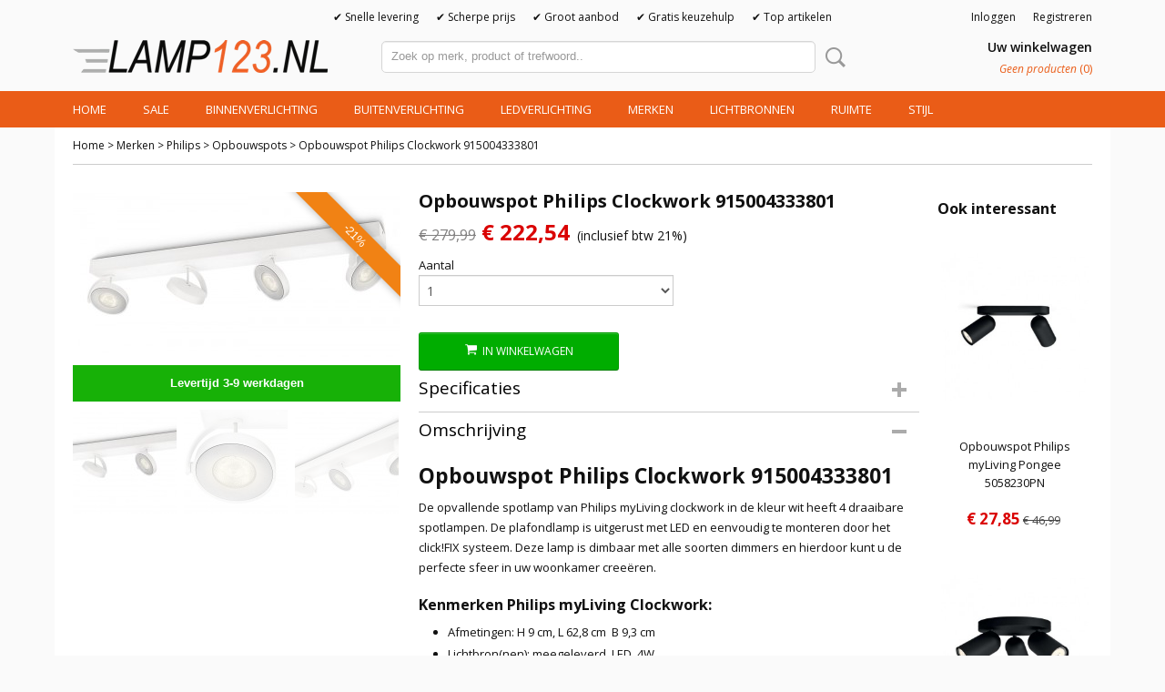

--- FILE ---
content_type: text/html; charset=UTF-8
request_url: https://www.lamp123.nl/merken/philips/opbouwspots/detail/6792/opbouwspot-philips-clockwork-915004333801.html
body_size: 15027
content:
<!DOCTYPE html>
<html lang="nl" prefix="og: http://ogp.me/ns#">
<head>
  <script src="/core/javascript/polyfills/polyfills-transpiled.js" defer nomodule></script>
  <meta name="keywords" content=""/>
  <meta name="description" content="Opbouwspot Philips Clockwork 915004333801? GRATIS verzending van alle verlichting vanaf € 99,-! Vertrouwd &amp; Goedkoop lampen kopen!"/>
  <meta name="language" content="nl"/>
  <meta name="charset" content="UTF-8"/>
  <meta name="google-site-verification" content="OCo9yvIqxp-127cz_cwKpngwhdUXcOMwlSt6EZ4aOt0"/>
  <meta name="msvalidate.01" content="B0618CF1EC5B26A2FEA38D8894FEA477"/>
  <meta name="p:domain_verify" content="d8afb301092c3f978344187778743f3a"/>
  <meta name="author" content="Lamp123.nl"/>
  <meta name="generator" content="IZICMS2.0"/>
<meta name='google' content='notranslate'>  <link href="/service/xml/News/atom.xml" rel="alternate" title="Alle berichten"/>
  <link href="/service/xml/News/atom/trends.xml" rel="alternate" title="Berichten in: Trends"/>
  <link href="/service/xml/News/atom/led.xml" rel="alternate" title="Berichten in: Led"/>
  <link href="/service/xml/News/atom/philips.xml" rel="alternate" title="Berichten in: Philips"/>
  <link href="/service/xml/News/atom/hue.xml" rel="alternate" title="Berichten in: Hue"/>
  <link href="/data/cache/compressedIncludes/compressedIncludes_2395993333_fc3992b80075d4e4140ad38b40c6583c.css" rel="stylesheet" media="all"/>
  <link href="https://fonts.googleapis.com/css?family=Open+Sans:400,700&amp;r=3788&amp;fp=" rel="stylesheet" media="screen"/>
  <link href="/data/upload/Stylesheet/files/style.css?r=3788&amp;fp=5a237833" rel="stylesheet" media="screen"/>
  <script src="/core/javascript/3rd_party/tracekit-transpiled.js?r=3788&amp;fp=ba1cb621"></script>
  <script src="/core/javascript/3rd_party/tracekit_settings-transpiled.js?r=3788&amp;fp=ba1cb621"></script>
  <script src="/core/javascript/mootools/mootools-core-1.6.0-transpiled.js?r=3788&amp;fp=ba1cb621"></script>
  <script src="/core/javascript/mootools/mootools-more-1.6.0-transpiled.js?r=3788&amp;fp=ba1cb621"></script>
  <script src="/modules/Shop/templates/default/js/product_social-transpiled.js?r=3788&amp;fp=ba1cb621"></script>
  <script src="https://connect.facebook.net/nl_NL/all.js#xfbml=1?r=3788&amp;fp="></script>
  <script src="/core/javascript/lib/helper/LocaleGlobal-minified.js?r=3788&amp;fp=ba1cb621" type="module"></script>
  <script src="/core/javascript/lib/helper/LocaleGlobal-transpiled.js?r=3788&amp;fp=ba1cb621" defer nomodule></script>
  <script src="/modules/Shop/templates/bootstrap/js/accordion-transpiled.js?r=3788&amp;fp=ba1cb621"></script>
  <script src="/modules/Shop/templates/bootstrap/js/pixeldensity-transpiled.js?r=3788&amp;fp=ba1cb621"></script>
  <script src="/modules/Shop/templates/bootstrap/js/modal.js?r=3788&amp;fp=4d2b38c6"></script>
  <script src="/modules/Shop/templates/bootstrap/js/product-behaviour-transpiled.js?r=3788&amp;fp=ba1cb621"></script>
  <script src="/modules/Shop/templates/bootstrap/js/product_attributes-transpiled.js?r=3788&amp;fp=ba1cb621"></script>
  <script src="/modules/Shop/templates/bootstrap/js/cerabox/cerabox-transpiled.js?r=3788&amp;fp=ba1cb621"></script>
  <script src="/core/javascript/lib/legacy/Toolbox-minified.js?r=3788&amp;fp=ba1cb621" type="module"></script>
  <script src="/core/javascript/lib/legacy/Toolbox-transpiled.js?r=3788&amp;fp=ba1cb621" defer nomodule></script>
  <script src="/core/javascript/lib/legacy/Loader-minified.js?r=3788&amp;fp=ba1cb621" type="module"></script>
  <script src="/core/javascript/lib/legacy/Loader-transpiled.js?r=3788&amp;fp=ba1cb621" defer nomodule></script>
  <script src="/templates/responsive-1/js/touch-mootools-transpiled.js?r=3788&amp;fp=ba1cb621"></script>
  <script src="/templates/responsive-1/js/category-menu-transpiled.js?r=3788&amp;fp=ba1cb621"></script>
  <script src="/templates/responsive-1/js/columnizer-transpiled.js?r=3788&amp;fp=ba1cb621"></script>
  <script src="/templates/responsive-1/js/responsive-transpiled.js?r=3788&amp;fp=ba1cb621"></script>
  <script src="/templates/responsive-1/js/designListener-transpiled.js?r=3788&amp;fp=ba1cb621"></script>
  <script>/*<![CDATA[*/
    document.addEventListener('DOMContentLoaded',function(){
      var evt = document.createEvent('CustomEvent');evt.initCustomEvent( 'designchange', false, false, {"carousel_slide_duration":"5000ms","carousel_slide1_enabled":"1","carousel_slide1_animation":"fade","carousel_slide1_button_text":"BEKIJK HET AANBOD","carousel_slide1_button_href":"http:\/\/www.lamp123.nl\/binnenverlichting-\/kinderlampen.html?sorting=sale_price%7Casc","carousel_slide2_enabled":"-1","carousel_slide2_animation":"slide-up","carousel_slide2_button_text":"BEKIJK HET AANBOD","carousel_slide2_button_href":"\/","carousel_slide3_enabled":"-1","carousel_slide3_animation":"slide-left","carousel_slide3_button_text":"","carousel_slide3_button_href":"\/","carousel_slide3_slogan":"VOORBEELDSLIDE 3","carousel_slide4_enabled":"-1","carousel_slide4_animation":"slide-down","carousel_slide4_button_text":"","carousel_slide4_button_href":"\/","carousel_slide4_slogan":"VOORBEELDSLIDE 4","carousel_slide5_enabled":"-1","carousel_slide5_animation":"slide-right","carousel_slide5_button_text":"","carousel_slide5_button_href":"\/","carousel_slide5_slogan":"VOORBEELDSLIDE 5","carousel_slide1_full_image_link":"","carousel_slide1_slogan":"huw56y56y56","carousel_slide2_full_image_link":"","carousel_slide2_slogan":"","carousel_slide3_full_image_link":"","carousel_slide4_full_image_link":"","carousel_slide5_full_image_link":""} );document.dispatchEvent(evt);
      Locale.define('nl-NL','Core',{"cancel":"Annuleren","close":"Sluiten"});
      Locale.define('nl-NL','Shop',{"loading":"Een moment geduld alstublieft..","error":"Er is helaas een fout opgetreden.","added":"Toegevoegd","product_added_short":"&#x2713; Toegevoegd aan winkelwagen:","product_not_added":"Het product kon niet worden toegevoegd.","variation_not_given_short":"Kies de gewenste uitvoering:","attribute_dimension_error":"Het veld '%s' bevat een ongeldige waarde.","please_enter_valid_email":"Vul alsjeblieft een geldig e-mailadres in."});
      Locale.use('nl-NL');
  });
  /*]]>*/</script>
  <script>/*<![CDATA[*/
    
    <!-- Google Tag Manager -->
    (function(w,d,s,l,i){w[l]=w[l]||[];w[l].push({'gtm.start':
    new Date().getTime(),event:'gtm.js'});var f=d.getElementsByTagName(s)[0],
    j=d.createElement(s),dl=l!='dataLayer'?'&l='+l:'';j.async=true;j.src=
    'https://www.googletagmanager.com/gtm.js?id='+i+dl;f.parentNode.insertBefore(j,f);
    })(window,document,'script','dataLayer','GTM-5XP9VFN');
    <!-- End Google Tag Manager -->
    
 window.dataLayer = window.dataLayer || []; 
function gtag(){dataLayer.push(arguments);}
gtag('consent', 'default', { 
'ad_storage': 'denied',
'ad_user_data': 'denied',
'ad_personalization': 'denied',
'analytics_storage': 'denied',
'functionality_storage': 'denied',
'personalization_storage': 'denied',
'security_storage': 'granted'
});
  /*]]>*/</script>
  <!-- Global site tag (gtag.js) - Google Analytics -->
  <script async src="https://www.googletagmanager.com/gtag/js?id=UA-22597151-3"></script>
  <script>
    window.dataLayer = window.dataLayer || [];
    function gtag(){dataLayer.push(arguments);}
    gtag('js', new Date());
    gtag('config', 'UA-22597151-3', {"anonymize_ip":true});
  </script>
  <!-- End Google Analytics -->
  <title>Opbouwspot Philips Clockwork 915004333801 - Opbouwspots - Lamp123.nl</title>
  <meta name="viewport" content="width=device-width, initial-scale=1.0, user-scalable=0, minimum-scale=1.0, maximum-scale=1.0"/>
</head>
<body itemscope itemtype="http://schema.org/WebPage">
<div id="top">
  <div id="topMenu" class="container">
    <div id="logo" onclick="document.location.href='/';"></div>
          <ul class="topMenu">
                  <li><a href="/snelle-levering.html">✔ Snelle levering</a></li>
                  <li><a href="/-scherpe-prijs.html">✔ Scherpe prijs</a></li>
                  <li><a href="/-groot-aanbod.html">✔ Groot aanbod</a></li>
                  <li><a href="/-gratis-keuzehulp.html">✔ Gratis keuzehulp</a></li>
                  <li><a href="/top-artikelen-/">✔ Top artikelen </a></li>
        
      </ul>
      
<div id="basket" class="show_profile">
      <ul>
              <li><a href="/profiel/inloggen.html" rel="nofollow">Inloggen</a></li>
        <li><a href="/profiel/registreren.html">Registreren</a></li>
                </ul>
      <div class="cart">
    <label><a href="/webshop/basket.html" class="basketLink">Uw winkelwagen</a></label>
    <span class="basketPrice">Geen producten <span class="basketAmount">(0)</span></span>
  </div>
</div>
<script type="text/javascript" src="//translate.google.com/translate_a/element.js?cb=googleTranslateElementInit"></script>
<script type="text/javascript">
function googleTranslateElementInit() {
  new google.translate.TranslateElement({
      pageLanguage: '',
      //includedLanguages: 'nl,en,fr,de',
      includedLanguages : '',
      layout: google.translate.TranslateElement.InlineLayout.SIMPLE,
  }, 'google_translate_element');
}
</script>
      </div>
      
    <form action="/zoeken.html" method="get" class="search">
      <input class="query" placeholder="Zoek op merk, product of trefwoord.." type="text" name="q" value="" />
      <button type="submit" class="btn">Zoeken</button>
    </form>
  </div>
  
<div id="menu">
  <div class="container">
    
    <ul class="pull-right">
                                                                                                                                      
                  <li class=" pull-right"><a href="/webshop/">Home</a></li>
                                                                                                                                                                                                            
                  <li class=" pull-right">
            <a class="dropdown-toggle" href="/sale/">Sale <b class="caret"></b></a>
            <div class="dropdown">
              <a class="dropdown-heading" href="/sale/">Sale</a>
              <ul>
                                                                  <li ><a href="/sale/magazijnopruiming.html" title="Magazijnopruiming">Magazijnopruiming</a></li>
                                                                                  <li ><a href="/sale/hue-combideals.html" title="Hue Combideals">Hue Combideals</a></li>
                                                                                  <li ><a href="/sale/actie-philips.html" title="Actie Philips">Actie Philips</a></li>
                                                                                  <li ><a href="/sale/innr-combideals.html" title="Innr Combideals">Innr Combideals</a></li>
                              
              </ul>
            </div>
          </li>
                                                                                                                                                                                                                                              
    </ul>
  
      <ul class="categories">
                          <li class="">
          <a class="dropdown-toggle" href="/binnenverlichting/">Binnenverlichting <b class="caret"></b></a>
            <div class="dropdown">
              <a class="dropdown-heading" href="/binnenverlichting/">Binnenverlichting</a>
              <ul>
                                              <li ><a href="/binnenverlichting/booglampen/" title="Booglampen">Booglampen</a></li>
                                              <li ><a href="/binnenverlichting/bureaulampen/" title="Bureaulampen">Bureaulampen</a></li>
                                              <li ><a href="/binnenverlichting/hanglampen/" title="Hanglampen">Hanglampen</a></li>
                                              <li ><a href="/binnenverlichting/opbouwspots/" title="Opbouwspots">Opbouwspots</a></li>
                                              <li ><a href="/binnenverlichting/inbouwspots/" title="Inbouwspots">Inbouwspots</a></li>
                                              <li ><a href="/binnenverlichting/plafondlampen/" title="Plafondlampen">Plafondlampen</a></li>
                                              <li ><a href="/binnenverlichting/tafellampen/" title="Tafellampen">Tafellampen</a></li>
                                              <li ><a href="/binnenverlichting/vloerlampen/" title="Vloerlampen">Vloerlampen</a></li>
                                              <li ><a href="/binnenverlichting/wandlampen/" title="Wandlampen">Wandlampen</a></li>
                                              <li ><a href="/binnenverlichting/kroonluchters/" title="Kroonluchters">Kroonluchters</a></li>
                                              <li ><a href="/binnenverlichting/led-strips/" title="Led strips">Led strips</a></li>
                                              <li ><a href="/binnenverlichting/schilderijverlichting/" title="Schilderijverlichting">Schilderijverlichting</a></li>
                                              <li ><a href="/binnenverlichting/railsysteem/" title="Railsysteem">Railsysteem</a></li>
                                              <li ><a href="/binnenverlichting/badkamerlampen/" title="Badkamerlampen">Badkamerlampen</a></li>
                                              <li ><a href="/binnenverlichting/kinderlampen/" title="Kinderlampen">Kinderlampen</a></li>
                                              <li ><a href="/binnenverlichting/keukenlampen/" title="Keukenlampen">Keukenlampen</a></li>
                                              <li ><a href="/binnenverlichting/accessoires/" title="Accessoires">Accessoires</a></li>
                                              <li ><a href="/binnenverlichting/leeslampen/" title="Leeslampen">Leeslampen</a></li>
                                              <li ><a href="/binnenverlichting/ventilatorlampen/" title="Ventilatorlampen">Ventilatorlampen</a></li>
                                              <li ><a href="/binnenverlichting/klemlampen/" title="Klemlampen">Klemlampen</a></li>
                                              <li ><a href="/binnenverlichting/kastverlichting/" title="Kastverlichting">Kastverlichting</a></li>
                                              <li ><a href="/binnenverlichting/schakelmateriaal/" title="Schakelmateriaal">Schakelmateriaal</a></li>
                                              <li ><a href="/binnenverlichting/plafondlamp-met-sensor/" title="Plafondlamp met Sensor">Plafondlamp met Sensor</a></li>
              
              </ul>
            </div>
          </li>
                              <li class="">
          <a class="dropdown-toggle" href="/buitenverlichting/">Buitenverlichting <b class="caret"></b></a>
            <div class="dropdown">
              <a class="dropdown-heading" href="/buitenverlichting/">Buitenverlichting</a>
              <ul>
                                              <li ><a href="/buitenverlichting/accessoires/" title="Accessoires">Accessoires</a></li>
                                              <li ><a href="/buitenverlichting/bewegingsmelders/" title="Bewegingsmelders">Bewegingsmelders</a></li>
                                              <li ><a href="/buitenverlichting/bouwlampen/" title="Bouwlampen">Bouwlampen</a></li>
                                              <li ><a href="/buitenverlichting/stopcontacten/" title="Stopcontacten">Stopcontacten</a></li>
                                              <li ><a href="/buitenverlichting/grondspots/" title="Grondspots">Grondspots</a></li>
                                              <li ><a href="/buitenverlichting/grondlampen/" title="Grondlampen">Grondlampen</a></li>
                                              <li ><a href="/buitenverlichting/hanglampen/" title="Hanglampen">Hanglampen</a></li>
                                              <li ><a href="/buitenverlichting/inbouwspots/" title="Inbouwspots">Inbouwspots</a></li>
                                              <li ><a href="/buitenverlichting/lantaarnpalen/" title="Lantaarnpalen">Lantaarnpalen</a></li>
                                              <li ><a href="/buitenverlichting/plafondlampen/" title="Plafondlampen">Plafondlampen</a></li>
                                              <li ><a href="/buitenverlichting/solarlampen/" title="Solarlampen">Solarlampen</a></li>
                                              <li ><a href="/buitenverlichting/tafellampen/" title="Tafellampen">Tafellampen</a></li>
                                              <li ><a href="/buitenverlichting/vloerlampen/" title="Vloerlampen">Vloerlampen</a></li>
                                              <li ><a href="/buitenverlichting/wandlampen/" title="Wandlampen">Wandlampen</a></li>
                                              <li ><a href="/buitenverlichting/decoratieve-lampen/" title="Decoratieve lampen">Decoratieve lampen</a></li>
                                              <li ><a href="/buitenverlichting/partyverlichting/" title="Partyverlichting">Partyverlichting</a></li>
                                              <li ><a href="/buitenverlichting/huisnummerlampen/" title="Huisnummerlampen">Huisnummerlampen</a></li>
                                              <li ><a href="/buitenverlichting/grondspiezen/" title="Grondspiezen">Grondspiezen</a></li>
                                              <li ><a href="/buitenverlichting/schemerschakelaar/" title="Schemerschakelaar">Schemerschakelaar</a></li>
                                              <li ><a href="/buitenverlichting/lightstrips/" title="Lightstrips">Lightstrips</a></li>
                                              <li ><a href="/buitenverlichting/verlichte-bloempotten/" title="Verlichte Bloempotten">Verlichte Bloempotten</a></li>
                                              <li ><a href="/buitenverlichting/lampen-met-bewegingsensor/" title="Lampen met Bewegingsensor">Lampen met Bewegingsensor</a></li>
                                              <li ><a href="/buitenverlichting/lampen-met-schemerschakelaar/" title="Lampen met Schemerschakelaar">Lampen met Schemerschakelaar</a></li>
                                              <li ><a href="/buitenverlichting/lampen-inclusief-beveiligingscamera/" title="Lampen Inclusief Beveiligingscamera">Lampen Inclusief Beveiligingscamera</a></li>
              
              </ul>
            </div>
          </li>
                              <li class="">
          <a class="dropdown-toggle" href="/led-verlichting/">Ledverlichting <b class="caret"></b></a>
            <div class="dropdown">
              <a class="dropdown-heading" href="/led-verlichting/">Ledverlichting</a>
              <ul>
                                              <li ><a href="/led-verlichting/led-badkamerlampen/" title="LED Badkamerlampen">LED Badkamerlampen</a></li>
                                              <li ><a href="/led-verlichting/led-bureaulampen/" title="LED Bureaulampen">LED Bureaulampen</a></li>
                                              <li ><a href="/led-verlichting/led-buitenverlichting/" title="LED Buitenverlichting">LED Buitenverlichting</a></li>
                                              <li ><a href="/led-verlichting/led-hanglampen/" title="LED Hanglampen">LED Hanglampen</a></li>
                                              <li ><a href="/led-verlichting/led-inbouwspots/" title="LED Inbouwspots">LED Inbouwspots</a></li>
                                              <li ><a href="/led-verlichting/led-kinderlampen/" title="LED Kinderlampen">LED Kinderlampen</a></li>
                                              <li ><a href="/led-verlichting/led-lampen/" title="LED Lampen">LED Lampen</a></li>
                                              <li ><a href="/led-verlichting/led-opbouwspots/" title="LED Opbouwspots">LED Opbouwspots</a></li>
                                              <li ><a href="/led-verlichting/led-plafondlampen/" title="LED Plafondlampen">LED Plafondlampen</a></li>
                                              <li ><a href="/led-verlichting/led-strips/" title="LED Strips">LED Strips</a></li>
                                              <li ><a href="/led-verlichting/led-tafellampen/" title="LED Tafellampen">LED Tafellampen</a></li>
                                              <li ><a href="/led-verlichting/led-vloerlampen/" title="LED Vloerlampen">LED Vloerlampen</a></li>
                                              <li ><a href="/led-verlichting/led-wandlampen/" title="LED Wandlampen">LED Wandlampen</a></li>
              
              </ul>
            </div>
          </li>
                              <li class="">
          <a class="dropdown-toggle" href="/merken/">Merken <b class="caret"></b></a>
            <div class="dropdown">
              <a class="dropdown-heading" href="/merken/">Merken</a>
              <ul>
                                              <li ><a href="/merken/artemide/" title="Artemide">Artemide</a></li>
                                              <li ><a href="/merken/brilliant/" title="Brilliant">Brilliant</a></li>
                                              <li ><a href="/merken/eglo/" title="Eglo">Eglo</a></li>
                                              <li ><a href="/merken/eth/" title="ETH">ETH</a></li>
                                              <li ><a href="/merken/freelight/" title="Freelight">Freelight</a></li>
                                              <li ><a href="/merken/highlight/" title="Highlight">Highlight</a></li>
                                              <li ><a href="/merken/hue/" title="Hue">Hue</a></li>
                                              <li ><a href="/merken/innr/" title="Innr">Innr</a></li>
                                              <li ><a href="/merken/konstsmide/" title="Konstsmide">Konstsmide</a></li>
                                              <li ><a href="/merken/lamp123nl/" title="Lamp123.nl">Lamp123.nl</a></li>
                                              <li ><a href="/merken/megaman/" title="Megaman">Megaman</a></li>
                                              <li ><a href="/merken/mexlite/" title="Mexlite">Mexlite</a></li>
                                              <li ><a href="/merken/osram/" title="Osram">Osram</a></li>
                                              <li ><a href="/merken/paulmann/" title="Paulmann">Paulmann</a></li>
                                              <li class="active"><a href="/merken/philips/" title="Philips">Philips</a></li>
                                              <li ><a href="/merken/prikkabels/" title="Prikkabels">Prikkabels</a></li>
                                              <li ><a href="/merken/searchlight/" title="Searchlight">Searchlight</a></li>
                                              <li ><a href="/merken/steinel/" title="Steinel">Steinel</a></li>
                                              <li ><a href="/merken/steinhauer/" title="Steinhauer">Steinhauer</a></li>
                                              <li ><a href="/merken/tradim/" title="Tradim">Tradim</a></li>
                                              <li ><a href="/merken/trio/" title="Trio">Trio</a></li>
                                              <li ><a href="/merken/twinkly/" title="Twinkly">Twinkly</a></li>
                                              <li ><a href="/merken/wiz/" title="WiZ">WiZ</a></li>
              
              </ul>
            </div>
          </li>
                              <li class="">
          <a class="dropdown-toggle" href="/lichtbronnen/">Lichtbronnen <b class="caret"></b></a>
            <div class="dropdown">
              <a class="dropdown-heading" href="/lichtbronnen/">Lichtbronnen</a>
              <ul>
                                              <li ><a href="/lichtbronnen/halogeenlampen/" title="Halogeenlampen">Halogeenlampen</a></li>
                                              <li ><a href="/lichtbronnen/led-lampen/" title="LED lampen">LED lampen</a></li>
                                              <li ><a href="/lichtbronnen/gloeilampen/" title="Gloeilampen">Gloeilampen</a></li>
                                              <li ><a href="/lichtbronnen/gekleurde-lampen/" title="Gekleurde lampen">Gekleurde lampen</a></li>
                                              <li ><a href="/lichtbronnen/smart-lampen/" title="Smart lampen">Smart lampen</a></li>
                                              <li ><a href="/lichtbronnen/pl-lampen/" title="PL-Lampen">PL-Lampen</a></li>
                                              <li ><a href="/lichtbronnen/tl-lampen/" title="TL-Lampen">TL-Lampen</a></li>
              
              </ul>
            </div>
          </li>
                              <li class="">
          <a class="dropdown-toggle" href="/ruimte/">Ruimte <b class="caret"></b></a>
            <div class="dropdown">
              <a class="dropdown-heading" href="/ruimte/">Ruimte</a>
              <ul>
                                              <li ><a href="/ruimte/badkamer/" title="Badkamer">Badkamer</a></li>
                                              <li ><a href="/ruimte/kinderkamer/" title="Kinderkamer">Kinderkamer</a></li>
                                              <li ><a href="/ruimte/eetkamer/" title="Eetkamer">Eetkamer</a></li>
                                              <li ><a href="/ruimte/garage/" title="Garage">Garage</a></li>
                                              <li ><a href="/ruimte/hal/" title="Hal">Hal</a></li>
                                              <li ><a href="/ruimte/keuken/" title="Keuken">Keuken</a></li>
                                              <li ><a href="/ruimte/kantoor/" title="Kantoor">Kantoor</a></li>
                                              <li ><a href="/ruimte/slaapkamer/" title="Slaapkamer">Slaapkamer</a></li>
                                              <li ><a href="/ruimte/woonkamer/" title="Woonkamer">Woonkamer</a></li>
                                              <li ><a href="/ruimte/tuin/" title="Tuin">Tuin</a></li>
                                              <li ><a href="/ruimte/restaurant/" title="Restaurant">Restaurant</a></li>
                                              <li ><a href="/ruimte/hotel/" title="Hotel">Hotel</a></li>
              
              </ul>
            </div>
          </li>
                              <li class="">
          <a class="dropdown-toggle" href="/stijl/">Stijl <b class="caret"></b></a>
            <div class="dropdown">
              <a class="dropdown-heading" href="/stijl/">Stijl</a>
              <ul>
                                              <li ><a href="/stijl/design-lampen/" title="Design lampen">Design lampen</a></li>
                                              <li ><a href="/stijl/industriele-lampen/" title="Industriële lampen">Industriële lampen</a></li>
                                              <li ><a href="/stijl/klassieke-lampen/" title="Klassieke lampen">Klassieke lampen</a></li>
                                              <li ><a href="/stijl/landelijke-lampen/" title="Landelijke lampen">Landelijke lampen</a></li>
                                              <li ><a href="/stijl/moderne-lampen/" title="Moderne lampen">Moderne lampen</a></li>
                                              <li ><a href="/stijl/retro-lampen/" title="Retro lampen">Retro lampen</a></li>
                                              <li ><a href="/stijl/trendy-lampen/" title="Trendy lampen">Trendy lampen</a></li>
                                              <li ><a href="/stijl/koperen-lampen/" title="Koperen lampen">Koperen lampen</a></li>
                                              <li ><a href="/stijl/vintage-lampen/" title="Vintage lampen">Vintage lampen</a></li>
              
              </ul>
            </div>
          </li>
              
          </ul>
      </div>
</div>
<div class="visible-phone mobileHeader">
  <a href="#" class="openMobileMenu"></a>
  <form action="/zoeken.html" method="get" class="search">
    <input class="query" type="text" name="q" value="" />
    <button type="submit" class="btn">Zoeken</button>
  </form>
</div>
<script type="text/javascript">
  // Make the update menu function global
  var updateMenu = {};
  var category_menu;
  window.addEvent( 'domready', function ()
  {
    var elements = $$('.dropdown-toggle');
    var closeTimeout;
    var opt = {
      translations:{
        TEMPLATE_OTHER_CATEGORIES:'Overige categorie&euml;n',
        TEMPLATE_MENU_OVERFLOW_LABEL: '+'
      }
    }
    // Emulate hover in JS so we can control the hover behaviour on mobile browsers
    var ios10fix = false; // IOS10 has a bug where it triggers an extra click event on the location of the finger (even when mouseup is stopped) in the menu when it has less than 8 items...
    $('menu').getElements( 'a' ).each( function ( el ) {
      el.addEvent( 'mouseenter', function () { this.addClass('hover'); } );
      el.addEvent( 'mouseleave', function () { this.removeClass('hover'); } );
      el.addEvent( 'click', function ( e ) { if ( ios10fix ) e.stop(); } );
    } );
    // Global function to add drop-down behaviour to newly added menu items
    updateMenu = function () {
      var newElements = $$('.dropdown-toggle');
      newElements.each( function ( el ) {
        if ( -1 === elements.indexOf( el ) ) {
          el.addEvent( 'mouseenter', function () { el.addClass('hover'); } );
          el.addEvent( 'mouseleave', function () { el.removeClass('hover'); } );
          addMenuBehaviour( el );
        }
      } );
      // Add new elements to local list
      elements = newElements;
    }
    var addMenuBehaviour = function ( el ) {
      // Handle opening the menu
      el.addEvent( 'mouseover', openMenu );
      // Handle delayed menu close after mouse leave
      el.getParent('li').addEvent('mouseleave', function () {
        // Don't close when hovering a submenu-enabled item in the '+' menu
        if ( el.getParent( '.__all_categories' ) && el.getParent( '.dropdown' ) ) return;
        // Ignore mouseleave events when in mobile mode (needed for windows phone)
        if ( document.body.hasClass( 'mobile' ) ) return;
        closeTimeout = setTimeout( closeAll, 300 );
      } );
      el.getParent('li').addEvent('mouseenter', function () {
        clearTimeout( closeTimeout );
      } );
      // Also open menu on tap
      el.addEvent( 'tap', function ( e ) {
        if ( e.type == 'touchend' ) {
          openMenu.call(el, e);
          ios10fix = true;
          setTimeout( function () { ios10fix = false; }, 500 );
        }
      } );
    }
    var closeAll = function () {
      elements.getParent().removeClass('open');
      clearTimeout( closeTimeout );
    }
    var openMenu = function (e) {
      // Ignore mouseover events when in mobile mode
      if ( e.type == 'mouseover' && document.body.hasClass( 'mobile' ) ) return;
      if ( this.getParent( '.__all_categories' ) && this.getParent( '.dropdown' ) ) {
        if ( e.type == "touchend" ) document.location.href = this.get('href'); // Feign a click for touch actions (emulated click is blocked)
        return true;
      }
      // Already open.. Close when in mobile mode
      if ( this.getParent( 'li.open' ) ) {
        if ( e.type == "touchend" ) {
          closeAll();
        }
        return;
      }
      // Close all menu's
      elements.getParent().removeClass('open');
      // Prevent unexpected closing
      clearTimeout( closeTimeout );
      // Skip if disabled
      if ( this.hasClass('disabled') || this.match(':disabled') ) return;
      var dropdownMenu = this.getParent().getElement( '.dropdown' );
      if ( !dropdownMenu || !dropdownMenu.getElement('li') ) return; // Skip if empty
      dropdownMenu.setStyle( 'visibility', 'hidden' );
      this.getParent().addClass('open'); // open up selected
      var paddingTop = dropdownMenu.getStyle( 'padding-top' ).toInt();
      var dropdownMenuHeight = dropdownMenu.getSize().y - paddingTop - dropdownMenu.getStyle( 'padding-bottom' ).toInt();
      dropdownMenu.setStyles( {height:0,visibility:'visible', paddingTop: paddingTop + 10} );
      dropdownMenu.set( 'morph', {duration: 300, transition: 'sine:out', onComplete:function () { dropdownMenu.setStyle( 'height', 'auto' ); } } );
      dropdownMenu.morph( {height:dropdownMenuHeight, paddingTop: paddingTop} );
    };
    // Add behaviour to all drop-down items
    elements.each( addMenuBehaviour );
    // Init category menu
    category_menu = new CategoryMenu( opt );
  } );
</script>
  
  <div id="breadcrumbs" class="container">
    <div class="border-bottom">
      <a href="/" title="Home">Home</a> &gt; <a href="/merken/" title="Merken">Merken</a> &gt; <a href="/merken/philips/" title="Philips">Philips</a> &gt; <a href="/merken/philips/opbouwspots/" title="Opbouwspots">Opbouwspots</a> &gt; Opbouwspot Philips Clockwork 915004333801
    </div>
  </div>
<div class="container" id="site">
  <div class="row">
          <div class="span12">
        <div class="iziSection" id="section_main"><div id="section_main_0" class="ShopModule iziModule"><div class="basketAction iziAction">
<div id="basket" class="show_profile">
      <ul>
              <li><a href="/profiel/inloggen.html" rel="nofollow">Inloggen</a></li>
        <li><a href="/profiel/registreren.html">Registreren</a></li>
                </ul>
      <div class="cart">
    <label><a href="/webshop/basket.html" class="basketLink">Uw winkelwagen</a></label>
    <span class="basketPrice">Geen producten <span class="basketAmount">(0)</span></span>
  </div>
</div>
<script type="text/javascript" src="//translate.google.com/translate_a/element.js?cb=googleTranslateElementInit"></script>
<script type="text/javascript">
function googleTranslateElementInit() {
  new google.translate.TranslateElement({
      pageLanguage: '',
      //includedLanguages: 'nl,en,fr,de',
      includedLanguages : '',
      layout: google.translate.TranslateElement.InlineLayout.SIMPLE,
  }, 'google_translate_element');
}
</script><div class='clear'></div></div></div><div id="section_main_1" class="ShopModule iziModule"><div class="productAction iziAction">
<div class="row">
  <div itemscope itemtype="http://schema.org/Product">
            <meta itemprop="itemCondition" content="http://schema.org/NewCondition" />
          <div class="imageContainer span4">
      <div class="imageCanvas">
              <div class="subtitle">Levertijd 3-9 werkdagen</div>
                    <div class="product-ribbon">
                              -21%
                          </div>
      
              <a href="/data/upload/Shop/images/spotlamp-philips-myliving-clockwork-531743116-wwwlamp123nl.jpg" id="productImage-6661" class="cerabox active" title="Opbouwspot Philips myLiving Clockwork 531743116">
          <img src="/modules/Shop/templates/bootstrap/images/placeholder.png" data-src="/data/upload/Shop/images/360x1000x0_spotlamp-philips-myliving-clockwork-531743116-wwwlamp123nl.jpg" alt="Opbouwspot Philips myLiving Clockwork 531743116"/>
          <meta itemprop="image" content="https://www.lamp123.nl/data/upload/Shop/images/spotlamp-philips-myliving-clockwork-531743116-wwwlamp123nl.jpg" />
        </a>
              <a href="/data/upload/Shop/images/spotlamp-philips-myliving-clockwork-531743116-wwwlamp123nl-1.jpg" id="productImage-6662" class="cerabox" title="Opbouwspot Philips myLiving Clockwork 531743116">
          <img src="/modules/Shop/templates/bootstrap/images/placeholder.png" data-src="/data/upload/Shop/images/360x1000x0_spotlamp-philips-myliving-clockwork-531743116-wwwlamp123nl-1.jpg" alt="Opbouwspot Philips myLiving Clockwork 531743116"/>
          <meta itemprop="image" content="https://www.lamp123.nl/data/upload/Shop/images/spotlamp-philips-myliving-clockwork-531743116-wwwlamp123nl-1.jpg" />
        </a>
              <a href="/data/upload/Shop/images/spotlamp-philips-myliving-clockwork-531743116-wwwlamp123nl-2.jpg" id="productImage-6663" class="cerabox" title="Opbouwspot Philips myLiving Clockwork 531743116">
          <img src="/modules/Shop/templates/bootstrap/images/placeholder.png" data-src="/data/upload/Shop/images/360x1000x0_spotlamp-philips-myliving-clockwork-531743116-wwwlamp123nl-2.jpg" alt="Opbouwspot Philips myLiving Clockwork 531743116"/>
          <meta itemprop="image" content="https://www.lamp123.nl/data/upload/Shop/images/spotlamp-philips-myliving-clockwork-531743116-wwwlamp123nl-2.jpg" />
        </a>
              <a href="/data/upload/Shop/images/philipslightlingclickfixlogo-6.png" id="productImage-21262" class="cerabox" title="Philipslightlingclickfixlogo 6">
          <img src="/modules/Shop/templates/bootstrap/images/placeholder.png" data-src="/data/upload/Shop/images/360x1000x0_philipslightlingclickfixlogo-6.png" alt="Philipslightlingclickfixlogo 6"/>
          <meta itemprop="image" content="https://www.lamp123.nl/data/upload/Shop/images/philipslightlingclickfixlogo-6.png" />
        </a>
      
      </div>
          <div class="imageSelector">
            <a href="#product_image_6661" rel="productImage-6661" class="active"><img width="114" height="114" src="/modules/Shop/templates/bootstrap/images/placeholder.png" data-src="/data/upload/Shop/images/114x114x1_spotlamp-philips-myliving-clockwork-531743116-wwwlamp123nl.jpg" alt="1"/></a>
            <a href="#product_image_6662" rel="productImage-6662"><img width="114" height="114" src="/modules/Shop/templates/bootstrap/images/placeholder.png" data-src="/data/upload/Shop/images/114x114x1_spotlamp-philips-myliving-clockwork-531743116-wwwlamp123nl-1.jpg" alt="2"/></a>
            <a href="#product_image_6663" rel="productImage-6663"><img width="114" height="114" src="/modules/Shop/templates/bootstrap/images/placeholder.png" data-src="/data/upload/Shop/images/114x114x1_spotlamp-philips-myliving-clockwork-531743116-wwwlamp123nl-2.jpg" alt="3"/></a>
            <a href="#product_image_21262" rel="productImage-21262"><img width="114" height="114" src="/modules/Shop/templates/bootstrap/images/placeholder.png" data-src="/data/upload/Shop/images/114x114x1_philipslightlingclickfixlogo-6.png" alt="4"/></a>
      
      </div>
          &nbsp;
    </div>
    <div class="span6">
      <div class="productProperties test">
        <div id="productDetail" class="productDetail">
          <h1 itemprop="name">Opbouwspot Philips Clockwork 915004333801</h1>
<meta itemprop="ProductID" content="6792" />
<meta itemprop="url" content="https://www.lamp123.nl/merken/philips/opbouwspots/detail/6792/opbouwspot-philips-clockwork-915004333801.html" />
<div class="price" itemprop="offers" itemscope itemtype="http://schema.org/Offer">
      <span class="discountPrice">&euro; 279,99</span>
      <span class="test1" style="display:none;">&euro; 279,99</span>
    <span class="test2" style="display:none;">&euro; 222,54</span>
    <span class="strong price test">&euro; 222,54</span>
    <meta itemprop="price" content="222.54"/>
    <meta itemprop="priceCurrency" content="EUR"/>
    
      <small>
      (inclusief btw      21%)
    </small>
  
  
<div class="in-stock">
</div>
  <div class="form">
    <form>
      <input type="hidden" name="product_id" value="6792"/>
          <input type="hidden" name="price" value="27999"/>
      <input type="hidden" name="sale_price" value="22254"/>
      <input type="hidden" name="currency" value="EUR"/>
      <div class="row">
      
                  <div class="span3">
            <label for="product_amount_6792">Aantal</label>
            <select name="amount[6792]" id="product_amount_6792">
                          <option value="1" selected="selected">1</option>
                          <option value="2">2</option>
                          <option value="3">3</option>
                          <option value="4">4</option>
                          <option value="5">5</option>
                          <option value="6">6</option>
                          <option value="7">7</option>
                          <option value="8">8</option>
                          <option value="9">9</option>
                          <option value="10">10</option>
                          <option value="11">11</option>
                          <option value="12">12</option>
                          <option value="13">13</option>
                          <option value="14">14</option>
                          <option value="15">15</option>
                          <option value="16">16</option>
                          <option value="17">17</option>
                          <option value="18">18</option>
                          <option value="19">19</option>
                          <option value="20">20</option>
                          <option value="21">21</option>
                          <option value="22">22</option>
                          <option value="23">23</option>
                          <option value="24">24</option>
                          <option value="25">25</option>
                          <option value="26">26</option>
                          <option value="27">27</option>
                          <option value="28">28</option>
                          <option value="29">29</option>
                          <option value="30">30</option>
                          <option value="31">31</option>
                          <option value="32">32</option>
                          <option value="33">33</option>
                          <option value="34">34</option>
                          <option value="35">35</option>
                          <option value="36">36</option>
                          <option value="37">37</option>
                          <option value="38">38</option>
                          <option value="39">39</option>
                          <option value="40">40</option>
                          <option value="41">41</option>
                          <option value="42">42</option>
                          <option value="43">43</option>
                          <option value="44">44</option>
                          <option value="45">45</option>
                          <option value="46">46</option>
                          <option value="47">47</option>
                          <option value="48">48</option>
                          <option value="49">49</option>
                          <option value="50">50</option>
                          <option value="51">51</option>
                          <option value="52">52</option>
                          <option value="53">53</option>
                          <option value="54">54</option>
                          <option value="55">55</option>
                          <option value="56">56</option>
                          <option value="57">57</option>
                          <option value="58">58</option>
                          <option value="59">59</option>
                          <option value="60">60</option>
                          <option value="61">61</option>
                          <option value="62">62</option>
                          <option value="63">63</option>
                          <option value="64">64</option>
                          <option value="65">65</option>
                          <option value="66">66</option>
                          <option value="67">67</option>
                          <option value="68">68</option>
                          <option value="69">69</option>
                          <option value="70">70</option>
                          <option value="71">71</option>
                          <option value="72">72</option>
                          <option value="73">73</option>
                          <option value="74">74</option>
                          <option value="75">75</option>
                          <option value="76">76</option>
                          <option value="77">77</option>
                          <option value="78">78</option>
                          <option value="79">79</option>
                          <option value="80">80</option>
                          <option value="81">81</option>
                          <option value="82">82</option>
                          <option value="83">83</option>
                          <option value="84">84</option>
                          <option value="85">85</option>
                          <option value="86">86</option>
                          <option value="87">87</option>
                          <option value="88">88</option>
                          <option value="89">89</option>
                          <option value="90">90</option>
                          <option value="91">91</option>
                          <option value="92">92</option>
                          <option value="93">93</option>
                          <option value="94">94</option>
                          <option value="95">95</option>
                          <option value="96">96</option>
                          <option value="97">97</option>
                          <option value="98">98</option>
                          <option value="99">99</option>
                          <option value="100">100</option>
                          <option value="101">101</option>
                          <option value="102">102</option>
                          <option value="103">103</option>
                          <option value="104">104</option>
                          <option value="105">105</option>
                          <option value="106">106</option>
                          <option value="107">107</option>
                          <option value="108">108</option>
                          <option value="109">109</option>
                          <option value="110">110</option>
                          <option value="111">111</option>
                          <option value="112">112</option>
                          <option value="113">113</option>
                          <option value="114">114</option>
                          <option value="115">115</option>
                          <option value="116">116</option>
                          <option value="117">117</option>
                          <option value="118">118</option>
                          <option value="119">119</option>
                          <option value="120">120</option>
                          <option value="121">121</option>
                          <option value="122">122</option>
                          <option value="123">123</option>
                          <option value="124">124</option>
                          <option value="125">125</option>
                          <option value="126">126</option>
                          <option value="127">127</option>
                          <option value="128">128</option>
                          <option value="129">129</option>
                          <option value="130">130</option>
                          <option value="131">131</option>
                          <option value="132">132</option>
                          <option value="133">133</option>
                          <option value="134">134</option>
                          <option value="135">135</option>
                          <option value="136">136</option>
                          <option value="137">137</option>
                          <option value="138">138</option>
                          <option value="139">139</option>
                          <option value="140">140</option>
                          <option value="141">141</option>
                          <option value="142">142</option>
                          <option value="143">143</option>
                          <option value="144">144</option>
                          <option value="145">145</option>
                          <option value="146">146</option>
                          <option value="147">147</option>
                          <option value="148">148</option>
                          <option value="149">149</option>
                          <option value="150">150</option>
                          <option value="151">151</option>
                          <option value="152">152</option>
                          <option value="153">153</option>
                          <option value="154">154</option>
                          <option value="155">155</option>
                          <option value="156">156</option>
                          <option value="157">157</option>
                          <option value="158">158</option>
                          <option value="159">159</option>
                          <option value="160">160</option>
                          <option value="161">161</option>
                          <option value="162">162</option>
                          <option value="163">163</option>
                          <option value="164">164</option>
                          <option value="165">165</option>
                          <option value="166">166</option>
                          <option value="167">167</option>
                          <option value="168">168</option>
                          <option value="169">169</option>
                          <option value="170">170</option>
                          <option value="171">171</option>
                          <option value="172">172</option>
                          <option value="173">173</option>
                          <option value="174">174</option>
                          <option value="175">175</option>
                          <option value="176">176</option>
                          <option value="177">177</option>
                          <option value="178">178</option>
                          <option value="179">179</option>
                          <option value="180">180</option>
                          <option value="181">181</option>
                          <option value="182">182</option>
                          <option value="183">183</option>
                          <option value="184">184</option>
                          <option value="185">185</option>
                          <option value="186">186</option>
                          <option value="187">187</option>
                          <option value="188">188</option>
                          <option value="189">189</option>
                          <option value="190">190</option>
                          <option value="191">191</option>
                          <option value="192">192</option>
                          <option value="193">193</option>
                          <option value="194">194</option>
                          <option value="195">195</option>
                          <option value="196">196</option>
                          <option value="197">197</option>
                          <option value="198">198</option>
                          <option value="199">199</option>
                          <option value="200">200</option>
                          <option value="201">201</option>
                          <option value="202">202</option>
                          <option value="203">203</option>
                          <option value="204">204</option>
                          <option value="205">205</option>
                          <option value="206">206</option>
                          <option value="207">207</option>
                          <option value="208">208</option>
                          <option value="209">209</option>
                          <option value="210">210</option>
                          <option value="211">211</option>
                          <option value="212">212</option>
                          <option value="213">213</option>
                          <option value="214">214</option>
                          <option value="215">215</option>
                          <option value="216">216</option>
                          <option value="217">217</option>
                          <option value="218">218</option>
                          <option value="219">219</option>
                          <option value="220">220</option>
                          <option value="221">221</option>
                          <option value="222">222</option>
                          <option value="223">223</option>
                          <option value="224">224</option>
                          <option value="225">225</option>
                          <option value="226">226</option>
                          <option value="227">227</option>
                          <option value="228">228</option>
                          <option value="229">229</option>
                          <option value="230">230</option>
                          <option value="231">231</option>
                          <option value="232">232</option>
                          <option value="233">233</option>
                          <option value="234">234</option>
                          <option value="235">235</option>
                          <option value="236">236</option>
                          <option value="237">237</option>
                          <option value="238">238</option>
                          <option value="239">239</option>
                          <option value="240">240</option>
                          <option value="241">241</option>
                          <option value="242">242</option>
                          <option value="243">243</option>
                          <option value="244">244</option>
                          <option value="245">245</option>
                          <option value="246">246</option>
                          <option value="247">247</option>
                          <option value="248">248</option>
                          <option value="249">249</option>
                          <option value="250">250</option>
                          <option value="251">251</option>
                          <option value="252">252</option>
                          <option value="253">253</option>
                          <option value="254">254</option>
                          <option value="255">255</option>
                          <option value="256">256</option>
                          <option value="257">257</option>
                          <option value="258">258</option>
                          <option value="259">259</option>
                          <option value="260">260</option>
                          <option value="261">261</option>
                          <option value="262">262</option>
                          <option value="263">263</option>
                          <option value="264">264</option>
                          <option value="265">265</option>
                          <option value="266">266</option>
                          <option value="267">267</option>
                          <option value="268">268</option>
                          <option value="269">269</option>
                          <option value="270">270</option>
                          <option value="271">271</option>
                          <option value="272">272</option>
                          <option value="273">273</option>
                          <option value="274">274</option>
                          <option value="275">275</option>
                          <option value="276">276</option>
                          <option value="277">277</option>
                          <option value="278">278</option>
                          <option value="279">279</option>
                          <option value="280">280</option>
                          <option value="281">281</option>
                          <option value="282">282</option>
                          <option value="283">283</option>
                          <option value="284">284</option>
                          <option value="285">285</option>
                          <option value="286">286</option>
                          <option value="287">287</option>
                          <option value="288">288</option>
                          <option value="289">289</option>
                          <option value="290">290</option>
                          <option value="291">291</option>
                          <option value="292">292</option>
                          <option value="293">293</option>
                          <option value="294">294</option>
                          <option value="295">295</option>
                          <option value="296">296</option>
                          <option value="297">297</option>
                          <option value="298">298</option>
                          <option value="299">299</option>
                          <option value="300">300</option>
                          <option value="301">301</option>
                          <option value="302">302</option>
                          <option value="303">303</option>
                          <option value="304">304</option>
                          <option value="305">305</option>
                          <option value="306">306</option>
                          <option value="307">307</option>
                          <option value="308">308</option>
                          <option value="309">309</option>
                          <option value="310">310</option>
                        </select>
          </div>
                </div>
              <button class="btn cancel">Annuleren</button>
        <button class="btn buy" data-product_id="6792">In winkelwagen</button>                      </form>
  </div>
</div>
  
    <div class="accordion accordion-attributes">
      <div class="accordion-heading">Specificaties</div>
              <div class="property">
          <span class="property-title strong">Productcode</span>
          <span class="property-text" itemprop="sku">915004333801</span>
        </div>
                    <div class="property">
          <span class="property-title strong">EAN code</span>
          <span class="property-text" itemprop="gtin13">8718291488439</span>
        </div>
                    <div class="property">
          <span class="property-title strong">Productcode leverancier</span>
          <span class="property-text" itemprop="mpn">531743116</span>
        </div>
                                <div class="property">
          <span class="property-title strong">Afmetingen (l,b,h)</span>
          <span class="property-text">62,80 x 9,30 x 9  cm</span>
        </div>
        <meta itemprop="width" content="9,30 cm"/>
        <meta itemprop="height" content="9 cm"/>
      
              <div class="property">
          <span class="property-title strong">Diameter </span>
          <span class="property-text">-</span>
        </div>
              <div class="property">
          <span class="property-title strong">Model</span>
          <span class="property-text">Opbouwspot</span>
        </div>
              <div class="property">
          <span class="property-title strong">Inclusief lamp</span>
          <span class="property-text">Ja</span>
        </div>
              <div class="property">
          <span class="property-title strong">Type lichtbron	</span>
          <span class="property-text">LED</span>
        </div>
              <div class="property">
          <span class="property-title strong">Fitting</span>
          <span class="property-text">-</span>
        </div>
              <div class="property">
          <span class="property-title strong">Vermogen</span>
          <span class="property-text">4W</span>
        </div>
              <div class="property">
          <span class="property-title strong">Bediening</span>
          <span class="property-text">Handmatig</span>
        </div>
              <div class="property">
          <span class="property-title strong">Dimbaar</span>
          <span class="property-text">Ja</span>
        </div>
              <div class="property">
          <span class="property-title strong">In hoogte verstelbaar	</span>
          <span class="property-text">Nee</span>
        </div>
              <div class="property">
          <span class="property-title strong">Materiaal</span>
          <span class="property-text">Metaal</span>
        </div>
              <div class="property">
          <span class="property-title strong">Kleur</span>
          <span class="property-text">Wit</span>
        </div>
              <div class="property">
          <span class="property-title strong">Vorm</span>
          <span class="property-text">-</span>
        </div>
              <div class="property">
          <span class="property-title strong">Service & garantie</span>
          <span class="property-text">2 jaar</span>
        </div>
      
    </div>
  
        </div>
      </div>
          <div class="accordion accordion-open">
        <div class="accordion-heading">Omschrijving</div>
        <span itemprop="description"><h1>Opbouwspot Philips Clockwork 915004333801</h1>
<p>De opvallende spotlamp van Philips myLiving clockwork in de kleur wit heeft 4 draaibare spotlampen. De plafondlamp is uitgerust met LED en eenvoudig te monteren door het click!FIX systeem. Deze lamp is dimbaar met alle soorten dimmers en hierdoor kunt u de perfecte sfeer in uw woonkamer&nbsp;cree&euml;ren.</p>
<h3>Kenmerken Philips myLiving Clockwork:</h3>
<ul>
<li>Afmetingen: H 9 cm, L 62,8&nbsp;cm &nbsp;B 9,3&nbsp;cm&nbsp;</li>
<li>Lichtbron(nen): meegeleverd,&nbsp;LED, 4W</li>
<li>Kleurtemperatuur: warm wit</li>
<li>Lumen: 2000 lm</li>
<li>Garantie: 2 jaar</li>
</ul>
<h3>Philips myLiving</h3>
<p>Philips myLiving is de meest uitgebreide collectie van Philips lampen. Deze collectie lampen bestaat uit allerlei series zodat u uw huis compleet in stijl kunt inrichten. Kenmerkend aan Philips myLiving is de scherpe prijs/kwaliteit verhouding. In deze categorie van Philips zijn hanglampen, plafondlampen, tafellampen, wandlampen en spots te vinden. Philips myLiving maakt gebruik van de allernieuwste geavanceerde LED technologie en deze staat garant voor grote lichtsterkte, goede kwaliteit en lange levensduur. Veel lampen zijn uitgerust met LED, anderen met traditionele lichtbronnen. De LED lampen zijn zeer energiezuinig, wat dus niet alleen voordelig is voor de energierekening, maar ook voor het milieu. De Philips myLiving collectie is zeer smaakvol en brengt een warme sfeer in huis.</p>
<p>&nbsp;</p>
<h3>ClickFix</h3>
<p>Deze lamp is eenvoudig te installeren met het nieuwe ClickFix systeem van Philips. Benieuwd hoe dit werkt? Bekijk het filmpje hieronder:</p>
<p>&nbsp;<iframe src="https://www.youtube.com/embed/oXFQn7BXS7A" width="560" height="314" allowfullscreen="allowfullscreen" data-mce-fragment="1"></iframe></p></span>
      </div>
    
    
    
          <div id="social_container" class="social">
                                        <a href="https://www.pinterest.com/pin/create/button/" data-pin-do="buttonBookmark"><img src="https://assets.pinterest.com/images/pidgets/pinit_fg_en_rect_gray_20.png" alt="Pinterest"/></a>
          <script async defer src="https://assets.pinterest.com/js/pinit.js"></script>
                                        <div class="fb-like" data-href="https://www.lamp123.nl/merken/philips/opbouwspots/detail/6792/opbouwspot-philips-clockwork-915004333801.html" data-layout="button" data-action="like" data-show-faces="false" data-share="true"></div>
                                      
      </div>
    
    <div style="display:none;" class="testingvalues2">
           </div>
    </div>
  </div>
  
    <div class="span2 similarProducts">
    <h3>Ook interessant</h3>
          <div class="product">
        <div class="thumbnail">
          <a href="/merken/philips/opbouwspots/detail/12199/opbouwspot-philips-myliving-pongee-5058230pn.html" title="Opbouwspot Philips myLiving Pongee 5058230PN" data-background="/data/upload/Shop/images/255x1000x0_philips-opbouwspot-myliving-pongee-5058230pn-wwwlamp123nl.jpg"></a>
        </div>
        <div class="name">
          <a href="/merken/philips/opbouwspots/detail/12199/opbouwspot-philips-myliving-pongee-5058230pn.html" class="active" title="Opbouwspot Philips myLiving Pongee 5058230PN">Opbouwspot Philips myLiving Pongee 5058230PN</a>
        </div>
        <div class="price">
                              <span class="price">&euro; 27,85</span>
            <span class="discountPrice">&euro; 46,99</span>
                          </div>
      </div>
          <div class="product">
        <div class="thumbnail">
          <a href="/merken/philips/opbouwspots/detail/12202/opbouwspot-philips-myliving-pongee-5058330pn.html" title="Opbouwspot Philips myLiving Pongee 5058330PN" data-background="/data/upload/Shop/images/255x1000x0_philips-myliving-opbouwspot-pongee-5058330pn-wwwlamp123nl.jpg"></a>
        </div>
        <div class="name">
          <a href="/merken/philips/opbouwspots/detail/12202/opbouwspot-philips-myliving-pongee-5058330pn.html" class="active" title="Opbouwspot Philips myLiving Pongee 5058330PN">Opbouwspot Philips myLiving Pongee 5058330PN</a>
        </div>
        <div class="price">
                              <span class="price">&euro; 39,95</span>
            <span class="discountPrice">&euro; 62,99</span>
                          </div>
      </div>
          <div class="product">
        <div class="thumbnail">
          <a href="/merken/philips/opbouwspots/detail/10750/opbouwspot-philips-myliving-runner-530903112.html" title="Opbouwspot Philips myLiving Runner 530903112" data-background="/data/upload/Shop/images/255x1000x0_philips-opbouwspot-myliving-runner-530903112-wwwlamp123nl.png"></a>
        </div>
        <div class="name">
          <a href="/merken/philips/opbouwspots/detail/10750/opbouwspot-philips-myliving-runner-530903112.html" class="active" title="Opbouwspot Philips myLiving Runner 530903112">Opbouwspot Philips myLiving Runner 530903112</a>
        </div>
        <div class="price">
                              <span class="price">&euro; 27,75</span>
            <span class="discountPrice">&euro; 47,99</span>
                          </div>
      </div>
    
  </div>
  </div>
<script>
  document.addEvent( 'domready', function () {
    try {
      document.getElements('a.cerabox').cerabox( {
        events: {
          onOpen: function(current_item, collection) {
            var background_color = current_item.getStyle('background-color');
            if( background_color == 'transparent' ) {
              background_color = $('site').getStyle('background-color');
            }
            $('cerabox').setStyle('background-color', background_color);
          }
        }
      });
      var options = {
        variations: {},
        product_id: null
      };
      
      options.product_id = 6792;
      var productAttributes = new ProductAttributes( options );
      productAttributes.addBehaviour();
      var canvas = document.getElement( '.imageCanvas' );
      var selector = document.getElement( '.imageSelector' );
      if ( !selector ) return;
      // Trigger size setting after all images are loaded
      window.addEvent( 'load', function () {
        canvas.setStyle( 'height', canvas.getElement('.active').getSize().y );
        productAttributes.switchVariationImage();
      } );
      selector.getElements( 'a' ).each( function ( a ) {
        a.addEvent( 'click', function ( e ) {
          e.stop();
          var target = $( a.get( 'rel' ) );
          if ( target ) {
            document.getElements( '.imageContainer .active' ).removeClass( 'active' );
            a.addClass( 'active' );
            target.addClass( 'active' );
            canvas.setStyle( 'height', target.getSize().y );
          }
        } );
      } );
    } catch (e) {
      if ( typeof TraceKit !== 'undefined') {
        TraceKit.report(e);
      } else {
        throw e;
      }
    }
  } );
</script>
<div class='clear'></div></div></div></div>
      </div>
      </div>
  <div class="row">
    <div class="span12"><div class="iziSection iziStaticSection" id="section_footer"></div></div>
  </div>
</div>
  
  
    
  
  
                                                                                                                                                                                                                                                                                                            
  <footer>
    <div class="container">
      <div class="row">
              <div class="span3" id="footer_menu">
          <h3>Informatie</h3>
          <ul>
                                                                                                                                                                                                                                                                                                                                                        <li>
                <a href="/contact.html">Service & contact</a>
              </li>
                                                <li>
                <a href="/algemene-voorwaarden.html">Algemene voorwaarden</a>
              </li>
                                                <li>
                <a href="/verzendkosten-levertijd.html">Verzendkosten & levertijd</a>
              </li>
                                                <li>
                <a href="/intracommunautaire-leveringen.html">Intracommunautaire leveringen</a>
              </li>
                                                <li>
                <a href="/betalen.html">Betalen</a>
              </li>
                                                <li>
                <a href="/retourneren.html">Retourneren</a>
              </li>
                                                <li>
                <a href="/veel-gestelde-vragen.html">Veel gestelde vragen</a>
              </li>
                                                <li>
                <a href="/over-ons.html">Over ons</a>
              </li>
                                                <li>
                <a href="/weblog/">Weblog</a>
              </li>
                                                                                                                                                              <li>
                <a href="/werken-bij-lamp123nl.html">Werken bij Lamp123.nl </a>
              </li>
                                                <li>
                <a href="/privacy-policy-cookies.html">Privacy- en cookieverklaring</a>
              </li>
                                            
          </ul>
        </div>
              
                    
      <div class="span3" id="footer_categories">
                  <h3>Categorie&euml;n</h3>
          <ul>
                          <li><a href="/binnenverlichting/">Binnenverlichting</a></li>
                          <li><a href="/buitenverlichting/">Buitenverlichting</a></li>
                          <li><a href="/led-verlichting/">Ledverlichting</a></li>
                          <li><a href="/merken/">Merken</a></li>
                          <li><a href="/lichtbronnen/">Lichtbronnen</a></li>
                          <li><a href="/ruimte/">Ruimte</a></li>
                          <li><a href="/stijl/">Stijl</a></li>
            
          </ul>
          <script type="text/javascript">
            window.addEvent( 'domready', function () {
              category_columnizer = new ListColumnizer( { list:document.getElement( "footer #footer_categories ul" ), gridColumns: 3, minColumnWidth: 180 } );
            } );
          </script>
              </div>
              <div class="span3">
          <div class="iziSection iziStaticSection" id="section_footerColumn"><div class="iziContent" id="section_footerColumn_0"><div class="contentHeader iziHeader"><h2>Contactgegevens</h2></div><div class="iziInnerContent"><h3>Contactgegevens</h3>
<p><span style="color: #e8e8e8;">Lamp123.nl <br />Oude Spaarneweg 6A<br />2142 EA Cruquius<br /><a href="mailto:info@lamp123.nl">info@lamp123.nl </a><br /><br />KvK nummer: 80472222<br />BTW nummer: NL861683948B01</span></p>
<p><a title="Facebook" href="https://www.facebook.com/Lamp123nl/" target="_blank" rel="noopener noreferrer"><img src="/data/upload/images/facebook.png" alt="" width="32" height="32" /></a>&nbsp;<a title="Pinterest" href="https://nl.pinterest.com/lamp123nl/" target="_blank" rel="noopener noreferrer"><img src="/data/upload/images/pinterest.png" alt="" width="32" height="32" /></a>&nbsp;<a title="Instagram" href="https://www.instagram.com/lamp123.nl/" target="_blank" rel="noopener noreferrer"><img src="/data/upload/images/instagram-1.png" width="32" height="32" /></a></p></div></div><div id="section_footerColumn_1" class="SnippetsModule iziModule"><div class="loadAction iziAction"><!-- Feedback Company Widget (start) -->
<script type="text/javascript" id="__fbcw__aef85b71-915a-49b5-b910-2b7433bb1372">
    "use strict";!function(){
window.FeedbackCompanyWidgets=window.FeedbackCompanyWidgets||{queue:[],loaders:[
]};var options={uuid:"aef85b71-915a-49b5-b910-2b7433bb1372",version:"1.2.1",prefix:""};if(
void 0===window.FeedbackCompanyWidget){if(
window.FeedbackCompanyWidgets.queue.push(options),!document.getElementById(
"__fbcw_FeedbackCompanyWidget")){var scriptTag=document.createElement("script")
;scriptTag.onload=function(){if(window.FeedbackCompanyWidget)for(
;0<window.FeedbackCompanyWidgets.queue.length;
)options=window.FeedbackCompanyWidgets.queue.pop(),
window.FeedbackCompanyWidgets.loaders.push(
new window.FeedbackCompanyWidgetLoader(options))},
scriptTag.id="__fbcw_FeedbackCompanyWidget",
scriptTag.src="https://www.feedbackcompany.com/includes/widgets/feedback-company-widget.min.js"
,document.body.appendChild(scriptTag)}
}else window.FeedbackCompanyWidgets.loaders.push(
new window.FeedbackCompanyWidgetLoader(options))}();
</script>
<!-- Feedback Company Widget (end) --><div class='clear'></div></div></div></div>
        </div>
      
              <div class="span3" id="payment_methods">
          <h3>Betaalmethodes</h3>
          
<ul class="payment-methods">
    <li class="sprite-ideal" title="Ideal"></li>
      <li class="sprite-bancontact" title="Bancontact"></li>
      <li class="sprite-belfius" title="Belfius"></li>
      <li class="sprite-kbc" title="Kbc"></li>
      <li class="sprite-sofort" title="Sofort"></li>
      <li class="sprite-paypal" title="Paypal"></li>
      <li class="sprite-banktransfer" title="Banktransfer"></li>
  
</ul>
        </div>
            </div>
    </div>
  </footer>
  <p class="copyright">
      
      
    &copy; 2026 www.lamp123.nl
        - Powered by Shoppagina.nl
    </p>
  
  <!-- Google Tag Manager (noscript) -->
<noscript><iframe src="https://www.googletagmanager.com/ns.html?id=GTM-5XP9VFN" height="0" width="0" style="display:none;visibility:hidden"></iframe></noscript>
<!-- End Google Tag Manager (noscript) -->
</body>
</html>
